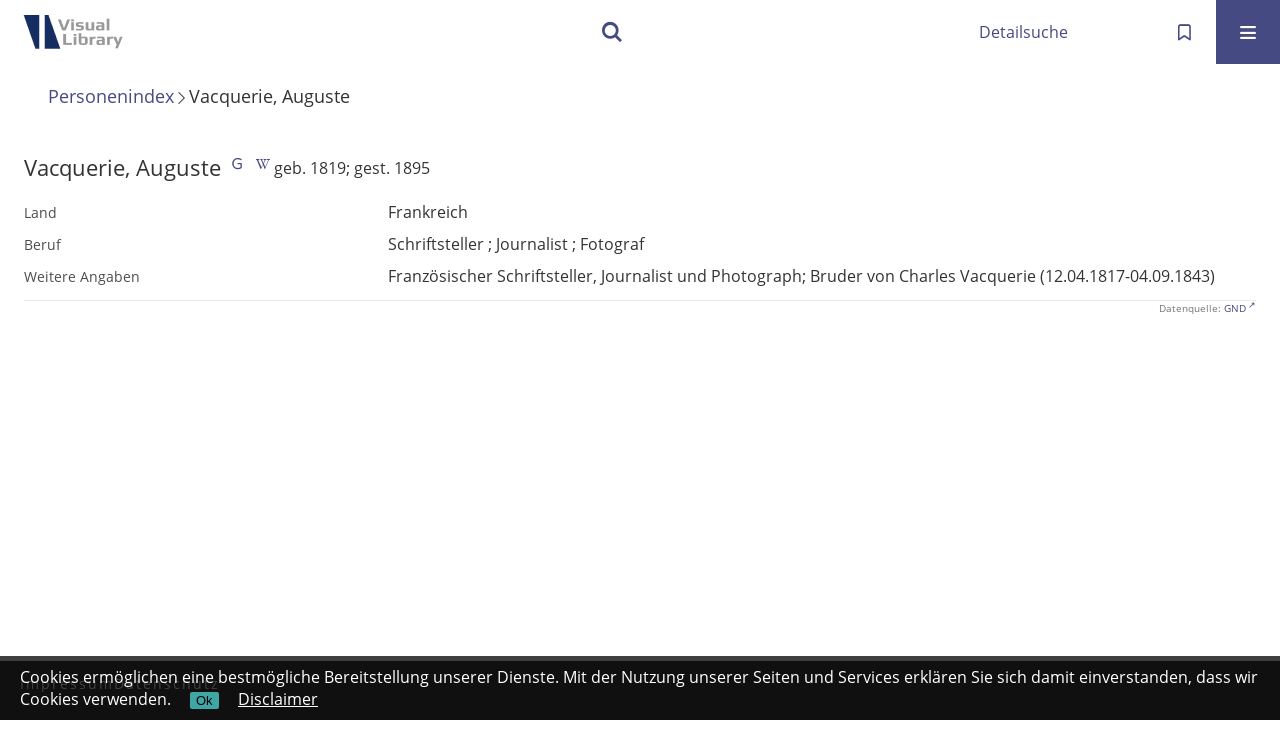

--- FILE ---
content_type: application/javascript
request_url: https://visuallibrary.net/static/scripts/filterAlpha.js
body_size: 677
content:
$(document).ready(function() {

  var filterAlpha = $('.filterAlpha')
  if (filterAlpha.length) {
    var faInitPos = parseInt(
      $('li', filterAlpha)
        .first()
        .css('marginLeft')
    )
    var faInitPos = 0
    var faPos = 0

    var rightLi = $('li', filterAlpha).last()
    var addRight = $('#alphas.date').length ? rightLi.outerWidth() : 0
    var scrollWidth = rightLi.length ? Math.round(rightLi.offset().left + addRight - filterAlpha.offset().left) : 0
    var faPrev = $('.filterAlpha .shift.prev')
    var faNext = $('.filterAlpha .shift.next')
    var fA = $('#alphas')
    var faWidth = fA.outerWidth()
    const faItems = document.querySelectorAll('#alphas li');
    const rightEdge = faItems[faItems.length - 1].getBoundingClientRect().right;
    const isOverflowing = rightEdge + 60 > window.innerWidth;
    if(!isOverflowing) faNext.addClass('disabled')
  }
  if ($('.filterAlpha .active').not('.all').length) {
    var faActiveO =
      $('.filterAlpha').offset().left -
      $('.filterAlpha .active').offset().left +
      $('.filterAlpha').width() / 2
    $('.filterAlpha li')
      .first()
      .animate({marginLeft: faActiveO}, 200)
    $('.filterAlpha .shift').removeClass('disabled') // both next & prev
  }
  $('.filterAlpha .shift').on('click', function() {
    if (!$(this).hasClass('disabled')) {
      faPos = !faPos ? faInitPos : faPos
      var direction = $(this).hasClass('prev') ? 1 : -1
      var shift = Math.round(faWidth * 0.5)
      faPos += shift * direction
      var haltA = faPos >= faInitPos
      faPos = haltA ? faInitPos : faPos
      if (direction == -1) {
        haltZ ? (faPos = faPos + shift - (scrollWidth % shift)) : faPos
        var haltZ = -1 * faPos > scrollWidth - faWidth
      }
      $('li', fA)
        .first()
        .animate({marginLeft: faPos}, 200)

      haltA ? faPrev.addClass('disabled') : faPrev.removeClass('disabled')
      haltZ ? faNext.addClass('disabled') : faNext.removeClass('disabled')
    }
  })
  // * * * * * * * * * * * * * * * * * * * * * * * * * * * * //
  $('.filterAlpha .d100, .filterAlpha li.active').hover(
    function() {
      $(this).addClass('remove')
    },
    function() {
      $(this).removeClass('remove')
    }
  )
})
